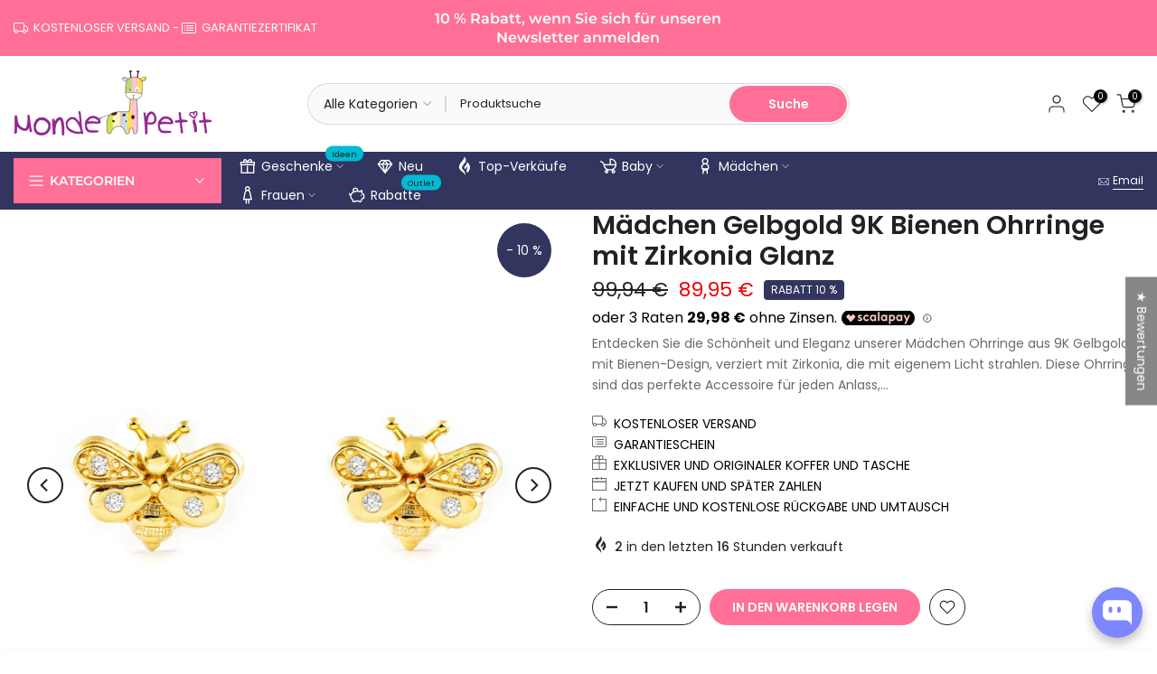

--- FILE ---
content_type: text/html; charset=utf-8
request_url: https://mondepetit.de/products/madchen-gelbgold-9k-bienen-ohrringe-mit-zirkonia-glanz-t2941p9k/?section_id=popups
body_size: 6183
content:
<div id="shopify-section-popups" class="shopify-section t4s-section-popup t4s-section-admn2-fixed"><style>
				.t4s-popup__sales {
				    max-width: 350px;
				    position: fixed;
				    top: auto;
				    background-color: var(--t4s-body-background);
				    transition: all .25s ease;
				    -moz-box-shadow: 0 0 12px rgba(0,0,0,.12);
				    -webkit-box-shadow: 0 0 12px rgb(0 0 0 / 12%);
				    box-shadow: 0 0 12px rgb(0 0 0 / 12%);
				    border-radius: 5px;
					 left: 3px;
				    bottom: 55px;
				    width: 100%;
				    z-index: 400;
				}
				.sticky-is--active .t4s-popup__sales {
				    bottom: calc( 10px + var(--stickyATC-height, 30px) );
				}
				.template-product.sticky-is--active .t4s-popup__sales {
					bottom: 100px;
				}
				@media (max-width: 1024px) {
					.t4s-popup__sales {
						bottom: 60px;
					}
					.template-product.sticky-is--active .t4s-popup__sales {
						bottom: 95px;
					}
				}
				@media (max-width: 767px) {
					.template-product.sticky-is--active .t4s-popup__sales {
						bottom: 95px;
					}
				}
				@media (min-width: 768px) {
					.t4s-popup__sales {
				    	left: 35px;
					}
				}
				.t4s-pp-slpr-progressbar {
				    position: absolute;
				    left: 0;
				    bottom: 0;
				    height: 2px;
				    width: 100%;
				    z-index: 1;
				    background: rgba(255,255,255,.2);
				}
				.t4s-pp-slpr-progressbar>span {
					display: block;
				    height: 100%;
				    width: 100%;    
				    background-color: rgba(var(--accent-color-rgb), 0.7);
				    border-radius: 0 0 3px 3px;
				    animation-name: t4s-ani-w;
                animation-fill-mode: forwards;
				    /* animation-iteration-count: infinite; */
				    animation-timing-function: linear;
				}
				.t4s-popup__sales:hover .t4s-pp-slpr-progressbar>span {
				    animation-play-state: paused;
				}
				@keyframes t4s-ani-w {
				  from {
				    width: 100%;
				  }
				  to {
				    width: 0%;
				  }
				}
				.t4s-pp_slpr_thumb {
				    padding: 10px;
				}
				.t4s-pp_slpr_thumb img {
				    max-width: 65px;max-height: 68px;
				}
				.t4s-pp-slpr-location {
				    display: block;
				}
				.t4s-pp-slpr-location > span {
					color: var(--secondary-color);
				}
				.t4s-pp_slpr_info {
				    max-width: 265px;
				    padding: 10px 10px 10px 0!important;
				}
				.t4s-popup__sales.has--btns .t4s-pp_slpr_info {
				    padding-right: 30px!important;
				}
				.t4s-pp-slpr-title {
				    font-weight: 500;
				    color: var(--secondary-color);
				    text-transform: uppercase;
				    font-size: 13px;
				    width: 100%;
				    display: block;
				}
				.t4s-pp-slpr-title:hover {
				    color: var(--accent-color);
				}
				.t4s-pp-slpr-ago {
				    font-size: 12px;
				}
				.t4s-pp-slpr-verify {
				   font-size: 13px;
				   color: var(--secondary-color);
			   }
			   .t4s-pp-slpr-verify >svg {
				    color: var(--t4s-success-color);
				    width: 13px;
				    margin: 0 5px 0 10px;
				}
				button.t4s-pp-slpr-close, 
				a.t4s-pp-slpr-qv {
				    right: 5px;
				    top: 12px;
				    text-align: center;
				    opacity: 1;
				    display: inline-block;
				    line-height: 25px;
				    width: 25px;
				    height: 25px;
				    font-size: 20px;
				    border-radius: 5px;
				    font-weight: 400;
				    padding: 0;
				    background-color: transparent;
				    color: var(--secondary-color);
				}
				button.t4s-pp-slpr-close> svg {
					    width: 14px;
					    stroke-width: 2px;
				}
				.t4s-pp-slpr-qv.t4s-btn-loading__svg.is--loading {
				    position: absolute;
				}
				.t4s-pp-slpr-qv.is--loading>svg {
				    opacity: 0;
				    visibility: hidden;
				}
				a.t4s-pp-slpr-qv {
				    top: auto;
				    bottom: 12px;
				}
				a.t4s-pp-slpr-qv> svg {
					width: 18px;
				}
				.t4s-popup__sales.is--design2 {
				    border-radius: var(--btn-radius);
				}
				.t4s-popup__sales.is--design2 .t4s-pp-slpr-progressbar {
				    right: 0;
				    width: 80%;    
				    margin: 0 auto;
				}
				.t4s-popup__sales.is--design2 .t4s-pp_slpr_thumb>a {
				   border-radius: 50%;
				}
				.t4s-popup__sales.is--design2 .t4s-pp_slpr_info {
				    padding: 3px 10px 3px 0!important;
				}
				.t4s-popup__sales.is--design2.has--btns .t4s-pp_slpr_info {
				    padding-right: 35px!important;
				}
				.t4s-sales-slideIn {
				    opacity: 0;
				}
				.t4s-popup__sales .t4s-sales-slideIn {
				    animation: t4s-ani-slideIn 1s cubic-bezier(.16,.81,.32,1) both;
				}
				@keyframes t4s-ani-slideIn {
				    0% {
				        opacity: 0;
				        transform: translateX(50px)
				    }

				    to {
				        opacity: 1;
				        transform: translateX(0)
				    }
				}
				.is-sales_animated{-webkit-animation-duration:1s;animation-duration:1s;-webkit-animation-fill-mode:both;animation-fill-mode:both}@-webkit-keyframes anislideOutDown{from{-webkit-transform:translate3d(0,0,0);transform:translate3d(0,0,0);opacity:1}to{visibility:hidden;-webkit-transform:translate3d(0,100%,0);transform:translate3d(0,100%,0);opacity:0}}@keyframes anislideOutDown{from{-webkit-transform:translate3d(0,0,0);transform:translate3d(0,0,0);opacity:1}to{visibility:hidden;-webkit-transform:translate3d(0,100%,0);transform:translate3d(0,100%,0);opacity:0}}.anislideOutDown{-webkit-animation-name:anislideOutDown;animation-name:anislideOutDown}@-webkit-keyframes anislideOutLeft{from{-webkit-transform:translate3d(0,0,0);transform:translate3d(0,0,0);opacity:1}to{visibility:hidden;-webkit-transform:translate3d(-100%,0,0);transform:translate3d(-100%,0,0);opacity:0}}@keyframes anislideOutLeft{from{-webkit-transform:translate3d(0,0,0);transform:translate3d(0,0,0);opacity:1}to{visibility:hidden;-webkit-transform:translate3d(-100%,0,0);transform:translate3d(-100%,0,0);opacity:0}}.anislideOutLeft{-webkit-animation-name:anislideOutLeft;animation-name:anislideOutLeft}@-webkit-keyframes anifadeOut{from{opacity:1}to{opacity:0}}@keyframes anifadeOut{from{opacity:1}to{opacity:0}}.anifadeOut{-webkit-animation-name:anifadeOut;animation-name:anifadeOut}@-webkit-keyframes anifadeOutLeft{from{opacity:1}to{opacity:0;-webkit-transform:translate3d(-100%,0,0);transform:translate3d(-100%,0,0)}}@keyframes anifadeOutLeft{from{opacity:1}to{opacity:0;-webkit-transform:translate3d(-100%,0,0);transform:translate3d(-100%,0,0)}}.anifadeOutLeft{-webkit-animation-name:anifadeOutLeft;animation-name:anifadeOutLeft}@-webkit-keyframes anibounceOutDown{20%{-webkit-transform:translate3d(0,10px,0);transform:translate3d(0,10px,0)}40%,45%{opacity:1;-webkit-transform:translate3d(0,-20px,0);transform:translate3d(0,-20px,0)}to{opacity:0;-webkit-transform:translate3d(0,2000px,0);transform:translate3d(0,2000px,0)}}@keyframes anibounceOutDown{20%{-webkit-transform:translate3d(0,10px,0);transform:translate3d(0,10px,0)}40%,45%{opacity:1;-webkit-transform:translate3d(0,-20px,0);transform:translate3d(0,-20px,0)}to{opacity:0;-webkit-transform:translate3d(0,2000px,0);transform:translate3d(0,2000px,0)}}.anibounceOutDown{-webkit-animation-name:anibounceOutDown;animation-name:anibounceOutDown}@-webkit-keyframes anibounceOutLeft{20%{opacity:1;-webkit-transform:translate3d(20px,0,0);transform:translate3d(20px,0,0)}to{opacity:0;-webkit-transform:translate3d(-2000px,0,0);transform:translate3d(-2000px,0,0)}}@keyframes anibounceOutLeft{20%{opacity:1;-webkit-transform:translate3d(20px,0,0);transform:translate3d(20px,0,0)}to{opacity:0;-webkit-transform:translate3d(-2000px,0,0);transform:translate3d(-2000px,0,0)}}.anibounceOutLeft{-webkit-animation-name:anibounceOutLeft;animation-name:anibounceOutLeft}@-webkit-keyframes anirotateOutDownLeft{from{-webkit-transform-origin:left bottom;transform-origin:left bottom;opacity:1}to{-webkit-transform-origin:left bottom;transform-origin:left bottom;-webkit-transform:rotate3d(0,0,1,45deg);transform:rotate3d(0,0,1,45deg);opacity:0}}@keyframes anirotateOutDownLeft{from{-webkit-transform-origin:left bottom;transform-origin:left bottom;opacity:1}to{-webkit-transform-origin:left bottom;transform-origin:left bottom;-webkit-transform:rotate3d(0,0,1,45deg);transform:rotate3d(0,0,1,45deg);opacity:0}}.anirotateOutDownLeft{-webkit-animation-name:anirotateOutDownLeft;animation-name:anirotateOutDownLeft}@-webkit-keyframes anirotateOutDownLeft{from{-webkit-transform-origin:left bottom;transform-origin:left bottom;opacity:1}to{-webkit-transform-origin:left bottom;transform-origin:left bottom;-webkit-transform:rotate3d(0,0,1,45deg);transform:rotate3d(0,0,1,45deg);opacity:0}}@keyframes anirotateOutDownLeft{from{-webkit-transform-origin:left bottom;transform-origin:left bottom;opacity:1}to{-webkit-transform-origin:left bottom;transform-origin:left bottom;-webkit-transform:rotate3d(0,0,1,45deg);transform:rotate3d(0,0,1,45deg);opacity:0}}.anirotateOutDownLeft{-webkit-animation-name:anirotateOutDownLeft;animation-name:anirotateOutDownLeft}@-webkit-keyframes aniflipOutX{from{-webkit-transform:perspective(400px);transform:perspective(400px)}30%{-webkit-transform:perspective(400px) rotate3d(1,0,0,-20deg);transform:perspective(400px) rotate3d(1,0,0,-20deg);opacity:1}to{-webkit-transform:perspective(400px) rotate3d(1,0,0,90deg);transform:perspective(400px) rotate3d(1,0,0,90deg);opacity:0}}@keyframes aniflipOutX{from{-webkit-transform:perspective(400px);transform:perspective(400px)}30%{-webkit-transform:perspective(400px) rotate3d(1,0,0,-20deg);transform:perspective(400px) rotate3d(1,0,0,-20deg);opacity:1}to{-webkit-transform:perspective(400px) rotate3d(1,0,0,90deg);transform:perspective(400px) rotate3d(1,0,0,90deg);opacity:0}}.aniflipOutX{-webkit-animation-duration:.75s;animation-duration:.75s;-webkit-animation-name:aniflipOutX;animation-name:aniflipOutX;-webkit-backface-visibility:visible!important;backface-visibility:visible!important}@-webkit-keyframes anizoomOut{from{opacity:1}50%{opacity:0;-webkit-transform:scale3d(.3,.3,.3);transform:scale3d(.3,.3,.3)}to{opacity:0}}@keyframes anizoomOut{from{opacity:1}50%{opacity:0;-webkit-transform:scale3d(.3,.3,.3);transform:scale3d(.3,.3,.3)}to{opacity:0}}.anizoomOut{-webkit-animation-name:anizoomOut;animation-name:anizoomOut}@-webkit-keyframes anirollOut{from{opacity:1}to{opacity:0;-webkit-transform:translate3d(100%,0,0) rotate3d(0,0,1,120deg);transform:translate3d(100%,0,0) rotate3d(0,0,1,120deg)}}@keyframes anirollOut{from{opacity:1}to{opacity:0;-webkit-transform:translate3d(100%,0,0) rotate3d(0,0,1,120deg);transform:translate3d(100%,0,0) rotate3d(0,0,1,120deg)}}.anirollOut{-webkit-animation-name:anirollOut;animation-name:anirollOut}@-webkit-keyframes anibounceOutDown{20%{-webkit-transform:translate3d(0,10px,0);transform:translate3d(0,10px,0)}40%,45%{opacity:1;-webkit-transform:translate3d(0,-20px,0);transform:translate3d(0,-20px,0)}to{opacity:0;-webkit-transform:translate3d(0,2000px,0);transform:translate3d(0,2000px,0)}}@keyframes anibounceOutDown{20%{-webkit-transform:translate3d(0,10px,0);transform:translate3d(0,10px,0)}40%,45%{opacity:1;-webkit-transform:translate3d(0,-20px,0);transform:translate3d(0,-20px,0)}to{opacity:0;-webkit-transform:translate3d(0,2000px,0);transform:translate3d(0,2000px,0)}}.anibounceOutDown{-webkit-animation-name:anibounceOutDown;animation-name:anibounceOutDown}@keyframes anislideInUp{from{-webkit-transform:translate3d(0,100%,0);transform:translate3d(0,100%,0);visibility:visible;opacity:0}to{-webkit-transform:translate3d(0,0,0);transform:translate3d(0,0,0);opacity:1}}.anislideInUp{-webkit-animation-name:anislideInUp;animation-name:anislideInUp}@-webkit-keyframes anislideInLeft{from{-webkit-transform:translate3d(-100%,0,0);transform:translate3d(-100%,0,0);visibility:visible;opacity:0}to{-webkit-transform:translate3d(0,0,0);transform:translate3d(0,0,0);opacity:1}}@keyframes anislideInLeft{from{-webkit-transform:translate3d(-100%,0,0);transform:translate3d(-100%,0,0);visibility:visible;opacity:0}to{-webkit-transform:translate3d(0,0,0);transform:translate3d(0,0,0);opacity:1}}.anislideInLeft{-webkit-animation-name:anislideInLeft;animation-name:anislideInLeft}@-webkit-keyframes anifadeIn{from{opacity:0}to{opacity:1}}@keyframes anifadeIn{from{opacity:0}to{opacity:1}}.anifadeIn{-webkit-animation-name:anifadeIn;animation-name:anifadeIn}@-webkit-keyframes anifadeInLeft{from{opacity:0;-webkit-transform:translate3d(-100%,0,0);transform:translate3d(-100%,0,0)}to{opacity:1;-webkit-transform:translate3d(0,0,0);transform:translate3d(0,0,0)}}@keyframes anifadeInLeft{from{opacity:0;-webkit-transform:translate3d(-100%,0,0);transform:translate3d(-100%,0,0)}to{opacity:1;-webkit-transform:translate3d(0,0,0);transform:translate3d(0,0,0)}}.anifadeInLeft{-webkit-animation-name:anifadeInLeft;animation-name:anifadeInLeft}@-webkit-keyframes anibounceInUp{60%,75%,90%,from,to{-webkit-animation-timing-function:cubic-bezier(.215,.61,.355,1);animation-timing-function:cubic-bezier(.215,.61,.355,1)}from{opacity:0;-webkit-transform:translate3d(0,3000px,0);transform:translate3d(0,3000px,0)}60%{opacity:1;-webkit-transform:translate3d(0,-20px,0);transform:translate3d(0,-20px,0)}75%{-webkit-transform:translate3d(0,10px,0);transform:translate3d(0,10px,0)}90%{-webkit-transform:translate3d(0,-5px,0);transform:translate3d(0,-5px,0)}to{-webkit-transform:translate3d(0,0,0);transform:translate3d(0,0,0)}}@keyframes anibounceInUp{60%,75%,90%,from,to{-webkit-animation-timing-function:cubic-bezier(.215,.61,.355,1);animation-timing-function:cubic-bezier(.215,.61,.355,1)}from{opacity:0;-webkit-transform:translate3d(0,3000px,0);transform:translate3d(0,3000px,0)}60%{opacity:1;-webkit-transform:translate3d(0,-20px,0);transform:translate3d(0,-20px,0)}75%{-webkit-transform:translate3d(0,10px,0);transform:translate3d(0,10px,0)}90%{-webkit-transform:translate3d(0,-5px,0);transform:translate3d(0,-5px,0)}to{-webkit-transform:translate3d(0,0,0);transform:translate3d(0,0,0)}}.anibounceInUp{-webkit-animation-name:anibounceInUp;animation-name:anibounceInUp}@-webkit-keyframes anibounceInLeft{60%,75%,90%,from,to{-webkit-animation-timing-function:cubic-bezier(.215,.61,.355,1);animation-timing-function:cubic-bezier(.215,.61,.355,1)}0%{opacity:0;-webkit-transform:translate3d(-3000px,0,0);transform:translate3d(-3000px,0,0)}60%{opacity:1;-webkit-transform:translate3d(25px,0,0);transform:translate3d(25px,0,0)}75%{-webkit-transform:translate3d(-10px,0,0);transform:translate3d(-10px,0,0)}90%{-webkit-transform:translate3d(5px,0,0);transform:translate3d(5px,0,0)}to{-webkit-transform:translate3d(0,0,0);transform:translate3d(0,0,0)}}@keyframes anibounceInLeft{60%,75%,90%,from,to{-webkit-animation-timing-function:cubic-bezier(.215,.61,.355,1);animation-timing-function:cubic-bezier(.215,.61,.355,1)}0%{opacity:0;-webkit-transform:translate3d(-3000px,0,0);transform:translate3d(-3000px,0,0)}60%{opacity:1;-webkit-transform:translate3d(25px,0,0);transform:translate3d(25px,0,0)}75%{-webkit-transform:translate3d(-10px,0,0);transform:translate3d(-10px,0,0)}90%{-webkit-transform:translate3d(5px,0,0);transform:translate3d(5px,0,0)}to{-webkit-transform:translate3d(0,0,0);transform:translate3d(0,0,0)}}.anibounceInLeft{-webkit-animation-name:anibounceInLeft;animation-name:anibounceInLeft}@-webkit-keyframes anirotateInDownLeft{from{-webkit-transform-origin:left bottom;transform-origin:left bottom;-webkit-transform:rotate3d(0,0,1,-45deg);transform:rotate3d(0,0,1,-45deg);opacity:0}to{-webkit-transform-origin:left bottom;transform-origin:left bottom;-webkit-transform:translate3d(0,0,0);transform:translate3d(0,0,0);opacity:1}}@keyframes anirotateInDownLeft{from{-webkit-transform-origin:left bottom;transform-origin:left bottom;-webkit-transform:rotate3d(0,0,1,-45deg);transform:rotate3d(0,0,1,-45deg);opacity:0}to{-webkit-transform-origin:left bottom;transform-origin:left bottom;-webkit-transform:translate3d(0,0,0);transform:translate3d(0,0,0);opacity:1}}.anirotateInDownLeft{-webkit-animation-name:anirotateInDownLeft;animation-name:anirotateInDownLeft}@-webkit-keyframes anirotateInUpLeft{from{-webkit-transform-origin:left bottom;transform-origin:left bottom;-webkit-transform:rotate3d(0,0,1,45deg);transform:rotate3d(0,0,1,45deg);opacity:0}to{-webkit-transform-origin:left bottom;transform-origin:left bottom;-webkit-transform:translate3d(0,0,0);transform:translate3d(0,0,0);opacity:1}}@keyframes anirotateInUpLeft{from{-webkit-transform-origin:left bottom;transform-origin:left bottom;-webkit-transform:rotate3d(0,0,1,45deg);transform:rotate3d(0,0,1,45deg);opacity:0}to{-webkit-transform-origin:left bottom;transform-origin:left bottom;-webkit-transform:translate3d(0,0,0);transform:translate3d(0,0,0);opacity:1}}.anirotateInUpLeft{-webkit-animation-name:anirotateInUpLeft;animation-name:anirotateInUpLeft}@-webkit-keyframes aniflipInX{from{-webkit-transform:perspective(400px) rotate3d(1,0,0,90deg);transform:perspective(400px) rotate3d(1,0,0,90deg);-webkit-animation-timing-function:ease-in;animation-timing-function:ease-in;opacity:0}40%{-webkit-transform:perspective(400px) rotate3d(1,0,0,-20deg);transform:perspective(400px) rotate3d(1,0,0,-20deg);-webkit-animation-timing-function:ease-in;animation-timing-function:ease-in}60%{-webkit-transform:perspective(400px) rotate3d(1,0,0,10deg);transform:perspective(400px) rotate3d(1,0,0,10deg);opacity:1}80%{-webkit-transform:perspective(400px) rotate3d(1,0,0,-5deg);transform:perspective(400px) rotate3d(1,0,0,-5deg)}to{-webkit-transform:perspective(400px);transform:perspective(400px)}}@keyframes aniflipInX{from{-webkit-transform:perspective(400px) rotate3d(1,0,0,90deg);transform:perspective(400px) rotate3d(1,0,0,90deg);-webkit-animation-timing-function:ease-in;animation-timing-function:ease-in;opacity:0}40%{-webkit-transform:perspective(400px) rotate3d(1,0,0,-20deg);transform:perspective(400px) rotate3d(1,0,0,-20deg);-webkit-animation-timing-function:ease-in;animation-timing-function:ease-in}60%{-webkit-transform:perspective(400px) rotate3d(1,0,0,10deg);transform:perspective(400px) rotate3d(1,0,0,10deg);opacity:1}80%{-webkit-transform:perspective(400px) rotate3d(1,0,0,-5deg);transform:perspective(400px) rotate3d(1,0,0,-5deg)}to{-webkit-transform:perspective(400px);transform:perspective(400px)}}.aniflipInX{-webkit-backface-visibility:visible!important;backface-visibility:visible!important;-webkit-animation-name:aniflipInX;animation-name:aniflipInX}@-webkit-keyframes anizoomIn{from{opacity:0;-webkit-transform:scale3d(.3,.3,.3);transform:scale3d(.3,.3,.3)}50%{opacity:1}}@keyframes anizoomIn{from{opacity:0;-webkit-transform:scale3d(.3,.3,.3);transform:scale3d(.3,.3,.3)}50%{opacity:1}}.anizoomIn{-webkit-animation-name:anizoomIn;animation-name:anizoomIn}@-webkit-keyframes anirollIn{from{opacity:0;-webkit-transform:translate3d(-100%,0,0) rotate3d(0,0,1,-120deg);transform:translate3d(-100%,0,0) rotate3d(0,0,1,-120deg)}to{opacity:1;-webkit-transform:translate3d(0,0,0);transform:translate3d(0,0,0)}}@keyframes anirollIn{from{opacity:0;-webkit-transform:translate3d(-100%,0,0) rotate3d(0,0,1,-120deg);transform:translate3d(-100%,0,0) rotate3d(0,0,1,-120deg)}to{opacity:1;-webkit-transform:translate3d(0,0,0);transform:translate3d(0,0,0)}}.anirollIn{-webkit-animation-name:anirollIn;animation-name:anirollIn}@-webkit-keyframes aniswing{20%{-webkit-transform:rotate3d(0,0,1,15deg);transform:rotate3d(0,0,1,15deg)}40%{-webkit-transform:rotate3d(0,0,1,-10deg);transform:rotate3d(0,0,1,-10deg)}60%{-webkit-transform:rotate3d(0,0,1,5deg);transform:rotate3d(0,0,1,5deg)}80%{-webkit-transform:rotate3d(0,0,1,-5deg);transform:rotate3d(0,0,1,-5deg)}to{-webkit-transform:rotate3d(0,0,1,0deg);transform:rotate3d(0,0,1,0deg)}}@keyframes aniswing{20%{-webkit-transform:rotate3d(0,0,1,15deg);transform:rotate3d(0,0,1,15deg)}40%{-webkit-transform:rotate3d(0,0,1,-10deg);transform:rotate3d(0,0,1,-10deg)}60%{-webkit-transform:rotate3d(0,0,1,5deg);transform:rotate3d(0,0,1,5deg)}80%{-webkit-transform:rotate3d(0,0,1,-5deg);transform:rotate3d(0,0,1,-5deg)}to{-webkit-transform:rotate3d(0,0,1,0deg);transform:rotate3d(0,0,1,0deg)}}.aniswing{-webkit-transform-origin:top center;transform-origin:top center;-webkit-animation-name:aniswing;animation-name:aniswing}@-webkit-keyframes anishake{from,to{-webkit-transform:translate3d(0,0,0);transform:translate3d(0,0,0)}10%,30%,50%,70%,90%{-webkit-transform:translate3d(-10px,0,0);transform:translate3d(-10px,0,0)}20%,40%,60%,80%{-webkit-transform:translate3d(10px,0,0);transform:translate3d(10px,0,0)}}@keyframes anishake{from,to{-webkit-transform:translate3d(0,0,0);transform:translate3d(0,0,0)}10%,30%,50%,70%,90%{-webkit-transform:translate3d(-10px,0,0);transform:translate3d(-10px,0,0)}20%,40%,60%,80%{-webkit-transform:translate3d(10px,0,0);transform:translate3d(10px,0,0)}}.anishake{-webkit-animation-name:anishake;animation-name:anishake}@-webkit-keyframes aniwobble{from{-webkit-transform:translate3d(0,0,0);transform:translate3d(0,0,0)}15%{-webkit-transform:translate3d(-25%,0,0) rotate3d(0,0,1,-5deg);transform:translate3d(-25%,0,0) rotate3d(0,0,1,-5deg)}30%{-webkit-transform:translate3d(20%,0,0) rotate3d(0,0,1,3deg);transform:translate3d(20%,0,0) rotate3d(0,0,1,3deg)}45%{-webkit-transform:translate3d(-15%,0,0) rotate3d(0,0,1,-3deg);transform:translate3d(-15%,0,0) rotate3d(0,0,1,-3deg)}60%{-webkit-transform:translate3d(10%,0,0) rotate3d(0,0,1,2deg);transform:translate3d(10%,0,0) rotate3d(0,0,1,2deg)}75%{-webkit-transform:translate3d(-5%,0,0) rotate3d(0,0,1,-1deg);transform:translate3d(-5%,0,0) rotate3d(0,0,1,-1deg)}to{-webkit-transform:translate3d(0,0,0);transform:translate3d(0,0,0)}}@keyframes aniwobble{from{-webkit-transform:translate3d(0,0,0);transform:translate3d(0,0,0)}15%{-webkit-transform:translate3d(-25%,0,0) rotate3d(0,0,1,-5deg);transform:translate3d(-25%,0,0) rotate3d(0,0,1,-5deg)}30%{-webkit-transform:translate3d(20%,0,0) rotate3d(0,0,1,3deg);transform:translate3d(20%,0,0) rotate3d(0,0,1,3deg)}45%{-webkit-transform:translate3d(-15%,0,0) rotate3d(0,0,1,-3deg);transform:translate3d(-15%,0,0) rotate3d(0,0,1,-3deg)}60%{-webkit-transform:translate3d(10%,0,0) rotate3d(0,0,1,2deg);transform:translate3d(10%,0,0) rotate3d(0,0,1,2deg)}75%{-webkit-transform:translate3d(-5%,0,0) rotate3d(0,0,1,-1deg);transform:translate3d(-5%,0,0) rotate3d(0,0,1,-1deg)}to{-webkit-transform:translate3d(0,0,0);transform:translate3d(0,0,0)}}.aniwobble{-webkit-animation-name:aniwobble;animation-name:aniwobble}@-webkit-keyframes anijello{11.1%,from,to{-webkit-transform:translate3d(0,0,0);transform:translate3d(0,0,0)}22.2%{-webkit-transform:skewX(-12.5deg) skewY(-12.5deg);transform:skewX(-12.5deg) skewY(-12.5deg)}33.3%{-webkit-transform:skewX(6.25deg) skewY(6.25deg);transform:skewX(6.25deg) skewY(6.25deg)}44.4%{-webkit-transform:skewX(-3.125deg) skewY(-3.125deg);transform:skewX(-3.125deg) skewY(-3.125deg)}55.5%{-webkit-transform:skewX(1.5625deg) skewY(1.5625deg);transform:skewX(1.5625deg) skewY(1.5625deg)}66.6%{-webkit-transform:skewX(-.78125deg) skewY(-.78125deg);transform:skewX(-.78125deg) skewY(-.78125deg)}77.7%{-webkit-transform:skewX(.390625deg) skewY(.390625deg);transform:skewX(.390625deg) skewY(.390625deg)}88.8%{-webkit-transform:skewX(-.1953125deg) skewY(-.1953125deg);transform:skewX(-.1953125deg) skewY(-.1953125deg)}}@keyframes anijello{11.1%,from,to{-webkit-transform:translate3d(0,0,0);transform:translate3d(0,0,0)}22.2%{-webkit-transform:skewX(-12.5deg) skewY(-12.5deg);transform:skewX(-12.5deg) skewY(-12.5deg)}33.3%{-webkit-transform:skewX(6.25deg) skewY(6.25deg);transform:skewX(6.25deg) skewY(6.25deg)}44.4%{-webkit-transform:skewX(-3.125deg) skewY(-3.125deg);transform:skewX(-3.125deg) skewY(-3.125deg)}55.5%{-webkit-transform:skewX(1.5625deg) skewY(1.5625deg);transform:skewX(1.5625deg) skewY(1.5625deg)}66.6%{-webkit-transform:skewX(-.78125deg) skewY(-.78125deg);transform:skewX(-.78125deg) skewY(-.78125deg)}77.7%{-webkit-transform:skewX(.390625deg) skewY(.390625deg);transform:skewX(.390625deg) skewY(.390625deg)}88.8%{-webkit-transform:skewX(-.1953125deg) skewY(-.1953125deg);transform:skewX(-.1953125deg) skewY(-.1953125deg)}}.anijello{-webkit-animation-name:anijello;animation-name:anijello;-webkit-transform-origin:center;transform-origin:center}
         </style>

			<template data-block="bc9cc5bf-9696-4c60-be91-82d93570dc4b" id="t4s-popup__sales-tmp">
				<div class="t4s-popup__sales is-sales_animated anislideInUp is--design1 has--btns">
				   <div class="t4s-row t4s-align-items-center t4s-g-0 t4s-flex-nowrap t4s-pr">
				      <div class="t4s-col-item t4s-col-auto t4s-pp_slpr_thumb"><a data-href-sale href="" class="t4s-d-block t4s-pr t4s-oh"><img data-img-sale src="" srcset="" alt="sales popup"></a></div>
				      <div class="t4s-col-item t4s-col t4s-pp_slpr_info">
				           <span class="t4s-pp-slpr-location t4s-sales-slideIn"><span data-location-sale>Nikolaus (Madrid)</span> Kaufen</span>
				           <a data-href-sale data-title-sale href="/products/kette-damen-halskette-gelbgold-18k-dicke-2-mm" class="t4s-pp-slpr-title t4s-truncate t4s-sales-slideIn">Kette Damen Halskette Gelbgold 18K Dicke 2 mm</a>
				           <div class="t4s-pp-slpr-ago t4s-sales-slideIn"><span data-ago-sale class="t4s-pp-slpr-time">Vor 4 Stunden</span><span class="t4s-pp-slpr-verify"><svg xmlns="http://www.w3.org/2000/svg" viewBox="0 0 512 512" fill="currentColor"><path d="M466.5 83.71l-192-80c-5.875-2.5-12.16-3.703-18.44-3.703S243.5 1.203 237.6 3.703L45.61 83.71C27.73 91.08 16 108.6 16 127.1C16 385.4 205.4 512 255.9 512C305.2 512 496 387.3 496 127.1C496 108.6 484.3 91.08 466.5 83.71zM463.9 128.3c0 225.3-166.2 351.7-207.8 351.7C213.3 479.1 48 352.2 48 128c0-6.5 3.875-12.25 9.75-14.75l192-80c1.973-.8275 4.109-1.266 6.258-1.266c2.071 0 4.154 .4072 6.117 1.266l192 80C463.3 117.1 463.9 125.8 463.9 128.3zM336 181.3c-4.094 0-8.188 1.562-11.31 4.688L229.3 281.4L187.3 239.4C184.2 236.2 180.1 234.7 176 234.7c-9.139 0-16 7.473-16 16c0 4.094 1.562 8.188 4.688 11.31l53.34 53.33C221.2 318.4 225.3 320 229.3 320s8.188-1.562 11.31-4.688l106.7-106.7C350.4 205.5 352 201.4 352 197.3C352 188.8 345.1 181.3 336 181.3z"/></svg>Verifiziert</span></div>
				      </div><button data-close-sale class="t4s-pp-slpr-close t4s-pa t4s-op-0" data-tooltip="top-end"><svg role="presentation" viewBox="0 0 16 14"><path d="M15 0L1 14m14 0L1 0" stroke="currentColor" fill="none" fill-rule="evenodd"></path></svg><span class="visually-hidden">Schließen</span></button><div class="t4s-pp-slpr-progressbar"><span style="animation-duration: 5000ms;"></span></div></div>
				</div>
			</template>
			<script type="application/json" id="t4s-popup__sales-JSON">{
			    "classDown":{
			      "aniswing":"anibounceOutDown","anishake":"anibounceOutDown","aniwobble":"anibounceOutDown","anijello":"anibounceOutDown","anislideInUp":"anislideOutDown","anislideInLeft":"anislideOutLeft","anifadeIn":"anifadeOut","anifadeInLeft":"anifadeOutLeft","anibounceInUp":"anibounceOutDown","anibounceInLeft":"anibounceOutLeft","anirotateInDownLeft":"anirotateOutDownLeft","anirotateInUpLeft":"anirotateOutDownLeft","aniflipInX":"aniflipOutX","anizoomIn":"anizoomOut","anirollIn":"anirollOut"
			    },
			    "ppType": "2",
			    "starTime": 2,
			    "starTimeUnit": 60000,
			    "stayTime": 5,
			    "stayTimeUnit": 1000,
			    "classUp": "anislideInUp",
			    "locationArray":["Nikolaus (Madrid)","Alvaro (Barcelona)","Heinrich (Valencia)","Kiti (Sevilla)","Daniel (Bilbao)","Hau (Zaragoza)","Lieferwagen (Málaga)","Sarah (Murcia)","Kate (Las Palmas)\nPeter (Valladolid)","Martha (Vigo)","Luís (Oviedo)","Anna (Alicante)","David (Córdoba)","Maria (Grenada)","Jorge (Santa Cruz de Teneriffa)","Carmen (Palma de Mallorca)","José (Badajoz)\nRicardo (Cádiz)","Martin (Huelva)","Carlos (Jaén)","Laura (Almerien)","Josefa (Cáceres)","Elisabeth (Leon)","Engel (Logroño)","Rahel (Pamplona)","Johannes (San Sebastián)"],
			    "timeArray":["Vor 4 Stunden","vor 2 Stunden","vor 45 Minuten","Vor 1 Tag","Vor 8 Stunden","Vor 10 Stunden","Vor 25 Minuten","vor 2 Tagen","Vor 5 Stunden","Vor 40 Minuten\nVor 4 Stunden","vor 2 Stunden","vor 45 Minuten","Vor 1 Tag","Vor 8 Stunden","Vor 10 Stunden","Vor 25 Minuten","vor 2 Tagen","Vor 5 Stunden","Vor 40 Minuten\nVor 4 Stunden","vor 2 Stunden","vor 45 Minuten","Vor 1 Tag","Vor 8 Stunden","Vor 10 Stunden","Vor 25 Minuten","vor 2 Tagen","Vor 5 Stunden","Vor 40 Minuten\nVor 4 Stunden","vor 2 Stunden","vor 45 Minuten","Vor 1 Tag","Vor 8 Stunden","Vor 10 Stunden","Vor 25 Minuten","vor 2 Tagen","Vor 5 Stunden","Vor 40 Minuten\nVor 4 Stunden","vor 2 Stunden","vor 45 Minuten","Vor 1 Tag","Vor 8 Stunden","Vor 10 Stunden","Vor 25 Minuten","vor 2 Tagen","Vor 5 Stunden","Vor 40 Minuten\nVor 4 Stunden","vor 2 Stunden","vor 45 Minuten","Vor 1 Tag","Vor 8 Stunden","Vor 10 Stunden","Vor 25 Minuten","vor 2 Tagen","Vor 5 Stunden","Vor 40 Minuten"],
			    "pauseOnHover": true,
			    "resetOnHover": false,
			    "isMobile":true,
				 "idArray":[8355957866841,8356686791001,8356686889305,8356686987609,8356687118681,8356687184217,8355891347801,8355850092889,8355958128985,8356687282521,8356687479129,8356690559321,8356687872345,8355465658713,8355487547737,8355481256281,8355505439065,8355876274521,8355899474265,8355899965785,8355903504729,8355837116761,8355674587481,8355770859865,8355897934169,8355892724057,8355867918681,8356000956761,8355993911641,8355830497625,8355829055833,8355855597913,8355465855321,8355698114905,8355567305049,8355897442649,8355605741913,8355672916313,8355673407833,8355755491673,8355614916953,8355474932057,8355459334489,8355598696793,8355527197017,8355650896217,8355889185113],
				 "titleArray":["Kette Damen Halskette Gelbgold 18K Dicke 2 mm","Kette Damen Halskette Gelbgold 18K Dicke 1.4 mm","Anker Kette Damen Halskette Gelbgold 18K Dicke 1.5 mm","Kette Damen Halskette Gelbgold 18K Dicke 1 mm","Kette Damen Halskette Gelbgold 18K Dicke 1.5 mm","Bilbao Kette Damen Halskette Gelbgold 18K Dicke 1.5 mm","Bilbao Kette Damen Halskette Gelbgold 18K Dicke 2 mm","Bilbao Kette Damen Halskette Gelbgold 18K Dicke 2.2 mm","Bilbao Kette Damen Halskette Gelbgold 18K Dicke 3 mm","Salomonic Kette Damen Halskette Gelbgold 18K Dicke 1.8 mm","Salomonic Kette Damen Halskette Gelbgold 18K Dicke 2.2 mm","Shiny Kette Damen Halskette Gelbgold 18K Dicke 1.2 mm","Shiny Kette Damen Halskette Gelbgold 18K Dicke 1.2 mm","Kinder Ohrringe Ball 3 mm Gelbgold 18K","Hexagono Zirkon Kinder Baby Mädchen Ohrringe Gelbgold 18K","Runde Zirkon Kinder Baby Mädchen Ohrringe Gelbgold 18K","Kinder Baby Elefant Zirkon Ohrringe Gelbgold 18K","Mehrfarbige Emaille Einhorn Kinder Mädchen Ohrringe Gelbgold 18K","Mehrfarbige Emaille Einhorn Kinder Mädchen Ohrringe Gelbgold 18K","Mehrfarbige Emaille Einhorn Kinder Mädchen Ohrringe Gelbgold 18K","Einhorn Zirkon Kinder Mädchen Ohrringe Gelbgold 9K","18K Gelbgold Personalisierte Mädchen Kinder Armband blume Glanz 14 cm ","18K Gelbgold Personalisierte Mädchen Kinder Armband Glanz Textur 14 cm ","9K Gelbgold Personalisierte Baby Mädchen Kinder Armband Sklave 3x1 Matt Glanz 12 cm","9K Gelbgold Personalisierte Delfin Rosa Glanz Mädchen Kinder Armband 14 cm","9K Gelbgold Personalisierte Kinder armband Schuh Slave Rosa Glanz 14 cm","9K Gelbgold Personalisierte Mädchen Kinder Armband Marienkäfer Matt Glanz 14 cm","18K Gelbgold Nabel Piercing Esmerald Circonita Glanz","18K Gelbgold Nase piercing Kugel Glanz","9K Gelbgold Piercing Kegel Glanz für die Augenbraue","9K Gelbgold Piercing 8 mm Nabelkugel Glanz","18K Gelbgold Nabel Piercing Herz Form Zirkonia Glitzer","Kinder Ohrringe Ball 4 mm Gelbgold 18K","Damen \u0026 Kinder Rot-Schwarz Emaille Marienkäfer Ohrringe Gelbgold 9K","18K Gelbgold Personalisierte Kinder armband Marienkäfer Perle 3,5 mm Glanz 13 cm","9K Gelbgold Mädchen Kinder Armband roter schwarzer Marienkäfer Emaille Glanz 14 cm ","18K Gelbgold Mädchen Kinder Armband 5,5 mm runder Perle Marienkäfer Glanz 18 cm","Damen \u0026 Kinder Perlmutt Blume Zirkon Ohrringe Gelbgold 18K","Damen \u0026 Kinder Perlmutt Blume Zirkon Ohrringe Gelbgold 9K","Perlmutt Blume Zirkon 2 mm Kinder Mädchen Ohrringe Gelbgold 18K","Rosa Emaille Delfin Kinder Mädchen Ohrringe Gelbgold 18K","Hellrosa Emaille Gänseblümchen Zirkon Kinder Baby Mädchen Ohrringe Gelbgold 18K","Hellblaue Emaille Schmetterling Kinder Baby Mädchen Ohrringe Gelbgold 18K","Rote Emaille Schmetterling Kinder Baby Mädchen Ohrringe Gelbgold 18K","Rote Emaille Schmetterling Kinder Baby Mädchen Ohrringe Gelbgold 18K","Intensive rosa Emaille Schmetterling Kinder Baby Mädchen Ohrringe Gelbgold 18K","Mehrfarbige Emaille Herz Zirkon Kinder Baby Mädchen Ohrringe Gelbgold 9K"],
				 "urlArray":["\/products\/kette-damen-halskette-gelbgold-18k-dicke-2-mm","\/products\/kette-damen-halskette-gelbgold-18k-dicke-1-4-mm-1","\/products\/anker-kette-damen-halskette-gelbgold-18k-dicke-1-5-mm","\/products\/kette-damen-halskette-gelbgold-18k-dicke-1-mm","\/products\/kette-damen-halskette-gelbgold-18k-dicke-1-5-mm","\/products\/bilbao-kette-damen-halskette-gelbgold-18k-dicke-1-5-mm","\/products\/bilbao-kette-damen-halskette-gelbgold-18k-dicke-2-mm","\/products\/bilbao-kette-damen-halskette-gelbgold-18k-dicke-2-2-mm","\/products\/bilbao-kette-damen-halskette-gelbgold-18k-dicke-3-mm","\/products\/salomonic-kette-damen-halskette-gelbgold-18k-dicke-1-8-mm","\/products\/salomonic-kette-damen-halskette-gelbgold-18k-dicke-2-2-mm","\/products\/shiny-kette-damen-halskette-gelbgold-18k-dicke-1-2-mm-2","\/products\/shiny-kette-damen-halskette-gelbgold-18k-dicke-1-2-mm","\/products\/kinder-ohrringe-ball-3-mm-gelbgold-18k","\/products\/hexagono-zirkon-kinder-baby-madchen-ohrringe-gelbgold-18k","\/products\/runde-zirkon-kinder-baby-madchen-ohrringe-gelbgold-18k-2","\/products\/kinder-baby-elefant-zirkon-ohrringe-gelbgold-18k","\/products\/mehrfarbige-emaille-einhorn-kinder-madchen-ohrringe-gelbgold-18k","\/products\/mehrfarbige-emaille-einhorn-kinder-madchen-ohrringe-gelbgold-18k-1","\/products\/mehrfarbige-emaille-einhorn-kinder-madchen-ohrringe-gelbgold-18k-3","\/products\/einhorn-zirkon-kinder-madchen-ohrringe-gelbgold-9k","\/products\/18k-gelbgold-personalisierte-madchen-kinder-armband-blume-glanz-14-cm","\/products\/18k-gelbgold-personalisierte-madchen-kinder-armband-glanz-textur-14-cm-1","\/products\/9k-gelbgold-personalisierte-baby-madchen-kinder-armband-sklave-3x1-matt-glanz-12-cm","\/products\/9k-gelbgold-personalisierte-delfin-rosa-glanz-madchen-kinder-armband-14-cm","\/products\/9k-gelbgold-personalisierte-kinder-armband-schuh-slave-rosa-glanz-14-cm","\/products\/9k-gelbgold-personalisierte-madchen-kinder-armband-marienkafer-matt-glanz-14-cm","\/products\/18k-gelbgold-nabel-piercing-esmerald-circonita-glanz","\/products\/18k-gelbgold-nase-piercing-kugel-glanz","\/products\/9k-gelbgold-piercing-kegel-glanz-fur-die-augenbraue","\/products\/9k-gelbgold-piercing-8-mm-nabelkugel-glanz","\/products\/18k-gelbgold-nabel-piercing-herz-form-zirkonia-glitzer","\/products\/kinder-ohrringe-ball-4-mm-gelbgold-18k-1","\/products\/damen-kinder-rot-schwarz-emaille-marienkafer-ohrringe-gelbgold-9k","\/products\/18k-gelbgold-personalisierte-kinder-armband-marienkafer-perle-3-5-mm-glanz-13-cm","\/products\/9k-gelbgold-madchen-kinder-armband-roter-schwarzer-marienkafer-emaille-glanz-14-cm","\/products\/18k-gelbgold-madchen-kinder-armband-5-5-mm-runder-perle-marienkafer-glanz-18-cm-1","\/products\/damen-kinder-perlmutt-blume-zirkon-ohrringe-gelbgold-18k-3","\/products\/damen-kinder-perlmutt-blume-zirkon-ohrringe-gelbgold-9k-3","\/products\/perlmutt-blume-zirkon-2-mm-kinder-madchen-ohrringe-gelbgold-18k-1","\/products\/rosa-emaille-delfin-kinder-madchen-ohrringe-gelbgold-18k","\/products\/hellrosa-emaille-ganseblumchen-zirkon-kinder-baby-madchen-ohrringe-gelbgold-18k","\/products\/hellblaue-emaille-schmetterling-kinder-baby-madchen-ohrringe-gelbgold-18k","\/products\/rote-emaille-schmetterling-kinder-baby-madchen-ohrringe-gelbgold-18k-1","\/products\/rote-emaille-schmetterling-kinder-baby-madchen-ohrringe-gelbgold-18k","\/products\/intensive-rosa-emaille-schmetterling-kinder-baby-madchen-ohrringe-gelbgold-18k","\/products\/mehrfarbige-emaille-herz-zirkon-kinder-baby-madchen-ohrringe-gelbgold-9k"],
				 "imageArray":["\/\/mondepetit.de\/cdn\/shop\/products\/14557.jpg?v=1680034810","\/\/mondepetit.de\/cdn\/shop\/products\/11046_07fbeacc-86e2-40e3-ba70-5bc8f8120896.jpg?v=1680175700","\/\/mondepetit.de\/cdn\/shop\/products\/9660_ed892709-4d3b-42eb-9a4e-1cbc83e265fd.jpg?v=1680175716","\/\/mondepetit.de\/cdn\/shop\/products\/13210_cb68c8c7-4caa-4f71-993e-c668f069a55e.jpg?v=1680175741","\/\/mondepetit.de\/cdn\/shop\/products\/12551_39acb451-1b00-44d9-b564-9623d8336062.jpg?v=1680175764","\/\/mondepetit.de\/cdn\/shop\/products\/12540_86374815-209f-44c9-95c0-12f728b981bf.jpg?v=1680175775","\/\/mondepetit.de\/cdn\/shop\/products\/12489.jpg?v=1680028603","\/\/mondepetit.de\/cdn\/shop\/products\/11041.jpg?v=1680024037","\/\/mondepetit.de\/cdn\/shop\/products\/14560.jpg?v=1680034824","\/\/mondepetit.de\/cdn\/shop\/products\/8738_7d2383a0-779e-4335-8189-ad14cbe3aa19.jpg?v=1680175799","\/\/mondepetit.de\/cdn\/shop\/products\/14598_583b1c3d-65e6-4000-af71-c43808940068.jpg?v=1680175839","\/\/mondepetit.de\/cdn\/shop\/products\/15055_6ae2d205-caea-4462-9141-78cd40ee04a2.jpg?v=1680176279","\/\/mondepetit.de\/cdn\/shop\/products\/9327_cdfcdcab-284d-4ba1-9dbb-b495bac9193a.jpg?v=1680175900","\/\/mondepetit.de\/cdn\/shop\/files\/T1677P_001_21586aae-d1f9-4368-8816-275ea38428ae.jpg?v=1743697976","\/\/mondepetit.de\/cdn\/shop\/files\/T1750P_01_353e94fb-52b4-48a7-b6e7-05cec5df56bd.jpg?v=1749643149","\/\/mondepetit.de\/cdn\/shop\/files\/T1731P_001_2140ee26-3742-44fc-848a-d715ea550602.jpg?v=1743699689","\/\/mondepetit.de\/cdn\/shop\/files\/T1814P9K_001_7dc3b75f-0cac-4558-940b-efbbe7a2726e.jpg?v=1749652509","\/\/mondepetit.de\/cdn\/shop\/files\/T2291P9K_01_cd4c8bc9-1ce2-462c-80e9-5da891e2362b.jpg?v=1745941379","\/\/mondepetit.de\/cdn\/shop\/files\/T2461P_001.jpg?v=1747204371","\/\/mondepetit.de\/cdn\/shop\/files\/T2481P9K_001.jpg?v=1747204307","\/\/mondepetit.de\/cdn\/shop\/products\/12712.jpg?v=1680029539","\/\/mondepetit.de\/cdn\/shop\/products\/10689.jpg?v=1680022499","\/\/mondepetit.de\/cdn\/shop\/products\/4733.jpg?v=1680011017","\/\/mondepetit.de\/cdn\/shop\/products\/8648.jpg?v=1680016974","\/\/mondepetit.de\/cdn\/shop\/products\/12567.jpg?v=1680029074","\/\/mondepetit.de\/cdn\/shop\/products\/12459.jpg?v=1680028697","\/\/mondepetit.de\/cdn\/shop\/products\/11685.jpg?v=1680026053","\/\/mondepetit.de\/cdn\/shop\/products\/15354.jpg?v=1680039359","\/\/mondepetit.de\/cdn\/shop\/products\/15175.jpg?v=1680038680","\/\/mondepetit.de\/cdn\/shop\/products\/10394.jpg?v=1680021747","\/\/mondepetit.de\/cdn\/shop\/products\/10350.jpg?v=1680021613","\/\/mondepetit.de\/cdn\/shop\/products\/11279.jpg?v=1680024686","\/\/mondepetit.de\/cdn\/shop\/files\/T1678P_001_ae7fa99d-db54-49b3-93a0-2df2160dc59c.jpg?v=1744127098","\/\/mondepetit.de\/cdn\/shop\/files\/T1753P_001.jpg?v=1743765119","\/\/mondepetit.de\/cdn\/shop\/products\/3090.jpg?v=1680005573","\/\/mondepetit.de\/cdn\/shop\/products\/12558.jpg?v=1680029038","\/\/mondepetit.de\/cdn\/shop\/products\/3554.jpg?v=1680007678","\/\/mondepetit.de\/cdn\/shop\/files\/T2028P9K_001_d105a393-b20e-4eaa-a766-b2f9b591c478.jpg?v=1750234925","\/\/mondepetit.de\/cdn\/shop\/files\/T2028P9K_001.jpg?v=1750234912","\/\/mondepetit.de\/cdn\/shop\/files\/T2143P_001_41b36672-08aa-4c2a-a691-ba559f19606d.jpg?v=1750754482","\/\/mondepetit.de\/cdn\/shop\/files\/T1959P_01.jpg?v=1747808297","\/\/mondepetit.de\/cdn\/shop\/products\/1177.jpg?v=1680000733","\/\/mondepetit.de\/cdn\/shop\/files\/T1663P-Azul_001.jpg?v=1743614688","\/\/mondepetit.de\/cdn\/shop\/files\/T1915P9K-Roja_001_68a4b65b-8c5d-494a-b5c2-ec9e9d5392cc.jpg?v=1745509680","\/\/mondepetit.de\/cdn\/shop\/files\/T1663P9K-Roja_001.jpg?v=1743613467","\/\/mondepetit.de\/cdn\/shop\/files\/T1663P9K-Rosai_001_879151a7-85a5-4303-adcb-6cd937e322e0.jpg?v=1743614760","\/\/mondepetit.de\/cdn\/shop\/files\/T2492P9K_001.jpg?v=1746692073"]}</script></div>

--- FILE ---
content_type: text/css
request_url: https://mondepetit.de/cdn/shop/t/5/assets/custom.css?v=161622159828500441881683616088
body_size: -738
content:
.t4s-filter__values .t4s-value-count{display:none}
/*# sourceMappingURL=/cdn/shop/t/5/assets/custom.css.map?v=161622159828500441881683616088 */


--- FILE ---
content_type: text/css
request_url: https://mondepetit.de/cdn/shop/t/5/assets/icon-social-addthis.css?v=124614410913528032841681374084
body_size: 1009
content:
.t4s-product__social.t4s__addthis .at-resp-share-element .at-share-btn{padding:0!important;width:inherit;height:inherit;margin:0 var(--social-mgr) var(--social-mgb) 0!important;color:var(--text-color)!important}.t4s-product__social.t4s__addthis .at-resp-share-element .at-share-btn:hover,.t4s-product__social.t4s__addthis .at-resp-share-element .at-share-btn:focus{color:#222}.t4s-product__social.t4s__addthis.t4s-setts-color-true .at-resp-share-element .at-share-btn{color:var(--cl)!important;background-color:transparent!important;border-color:transparent!important}.t4s-product__social.t4s__addthis .at-resp-share-element .at-share-btn .at-icon-wrapper{width:100%!important;height:100%!important;display:flex;align-items:center;justify-content:center}:root{--facebook-cl: rgb(59, 89, 152);--twitter-cl: rgb(29, 161, 242);--instagram-cl: rgb(224, 53, 102);--dribbble-cl: rgb(234, 76, 137);--linkedin-cl: rgb(0, 119, 181);--pinterest-cl: rgb(203, 32, 39);--pinterest_share-cl: rgb(203, 32, 39);--tumblr-cl: rgb(55, 69, 92);--snapchat-cl: rgb(255, 221, 0);--youtube-cl: rgb(205, 32, 31);--vimeo-cl: rgb(26, 183, 234);--behance-cl: rgb(23, 106, 255);--soundcloud-cl: rgb(255, 119, 0);--tiktok-cl: #FE2C55;--email-cl: rgb(219, 68, 55);--telegram-cl: rgb(0, 136, 204);--messenger-cl: rgb(130,205,242)}.t4s-socials.t4s__addthis a{text-align:center}.t4s-socials.t4s__addthis a:last-child{margin-right:0}.t4s-socials.t4s__addthis a{vertical-align:top;transition:all .5s ease;display:inline-flex;justify-content:center;align-items:center;position:relative;overflow:hidden;color:var(--text-color);background-color:transparent;border-color:var(--text-color);border-radius:var(--bd-radius)}.t4s-socials.t4s-setts-color-true a{color:var(--cl);background-color:var(--bg-cl);border-color:var(--cl)}.t4s-socials.t4s__addthis a:hover{transform:translateY(-5px);background-color:transparent}.t4s-socials.t4s__addthis a svg{fill:currentColor!important;display:inline-block;vertical-align:middle;border:none}.t4s-socials.t4s__addthis a svg{height:24px!important;width:24px!important}.t4s-socials.t4s-socials-style-1 a{width:auto;height:auto;background-color:transparent!important}.t4s-socials-size-small.t4s-socials-style-1 a{min-height:24px!important}.t4s-socials-size-medium.t4s-socials-style-1 a{min-height:30px!important}.t4s-socials-size-large.t4s-socials-style-1 a{min-height:35px!important}.t4s-socials-style-1 a:hover{background-color:transparent}.t4s-product__social.t4s__addthis.t4s-socials-style-1 .at-resp-share-element .at-share-btn:focus,.t4s-product__social.t4s__addthis.t4s-socials-style-1 .at-resp-share-element .at-share-btn:hover{background-color:transparent!important}.t4s-socials.t4s-socials-style-1 a.at-svc-facebook:hover{color:var(--facebook-cl)!important}.t4s-socials.t4s-socials-style-1 a.at-svc-twitter:hover{color:var(--twitter-cl)!important}.t4s-socials.t4s-socials-style-1 a.at-svc-instagram:hover{color:var(--instagram-cl)!important}.t4s-socials.t4s-socials-style-1 a.at-svc-dribbble:hover{color:var(--dribbble-cl)!important}.t4s-socials.t4s-socials-style-1 a.at-svc-linkedin:hover{color:var(--linkedin-cl)!important}.t4s-socials.t4s-socials-style-1 a.at-svc-pinterest:hover{color:var(--pinterest-cl)!important}.t4s-socials.t4s-socials-style-1 a.at-svc-pinterest_share:hover{color:var(--pinterest_share-cl)!important}.t4s-socials.t4s-socials-style-1 a.at-svc-tumblr:hover{color:var(--tumblr-cl)!important}.t4s-socials.t4s-socials-style-1 a.at-svc-snapchat:hover{color:var(--snapchat-cl)!important}.t4s-socials.t4s-socials-style-1 a.at-svc-youtube:hover{color:var(--youtube-cl)!important}.t4s-socials.t4s-socials-style-1 a.at-svc-vimeo:hover{color:var(--vimeo-cl)!important}.t4s-socials.t4s-socials-style-1 a.at-svc-behance:hover{color:var(--behance-cl)!important}.t4s-socials.t4s-socials-style-1 a.at-svc-soundcloud:hover{color:var(--soundcloud-cl)!important}.t4s-socials.t4s-socials-style-1 a.at-svc-tiktok:hover{color:var(--tiktok-cl)!important}.t4s-socials.t4s-socials-style-1 a.at-svc-email:hover{color:var(--email-cl)!important}.t4s-socials.t4s-socials-style-1 a.at-svc-telegram:hover{color:var(--telegram-cl)!important}.t4s-socials.t4s-socials-style-1 a.at-svc-messenger:hover{color:var(--messenger-cl)!important}.t4s-product__social.t4s__addthis.t4s-setts-color-true .at-resp-share-element .at-share-btn:focus,.t4s-product__social.t4s__addthis.t4s-setts-color-true .at-resp-share-element .at-share-btn:hover{color:var(--bg-cl)!important}.t4s-socials-style-2 a{color:var(--t4s-light-color);background-color:var(--text-color)}.t4s-product__social.t4s__addthis.t4s-socials-style-2 .at-resp-share-element .at-share-btn{color:var(--t4s-light-color)!important;background-color:var(--text-color)!important}.t4s-socials.t4s-socials-style-2 a.at-svc-facebook:hover{background-color:var(--facebook-cl)!important}.t4s-socials.t4s-socials-style-2 a.at-svc-twitter:hover{background-color:var(--twitter-cl)!important}.t4s-socials.t4s-socials-style-2 a.at-svc-instagram:hover{background:linear-gradient(#8a3ab9,#e95950,#fccc63)!important}.t4s-socials.t4s-socials-style-2 a.at-svc-dribbble:hover{background-color:var(--dribbble-cl)!important}.t4s-socials.t4s-socials-style-2 a.at-svc-linkedin:hover{background-color:var(--linkedin-cl)!important}.t4s-socials.t4s-socials-style-2 a.at-svc-pinterest:hover{background-color:var(--pinterest-cl)!important}.t4s-socials.t4s-socials-style-2 a.at-svc-pinterest_share:hover{background-color:var(--pinterest_share-cl)!important}.t4s-socials.t4s-socials-style-2 a.at-svc-tumblr:hover{background-color:var(--tumblr-cl)!important}.t4s-socials.t4s-socials-style-2 a.at-svc-snapchat:hover{background-color:var(--snapchat-cl)!important}.t4s-socials.t4s-socials-style-2 a.at-svc-youtube:hover{background-color:var(--youtube-cl)!important}.t4s-socials.t4s-socials-style-2 a.at-svc-vimeo:hover{background-color:var(--vimeo-cl)!important}.t4s-socials.t4s-socials-style-2 a.at-svc-behance:hover{background-color:var(--behance-cl)!important}.t4s-socials.t4s-socials-style-2 a.at-svc-soundcloud:hover{background-color:var(--soundcloud-cl)!important}.t4s-socials.t4s-socials-style-2 a.at-svc-tiktok:hover{background:linear-gradient(#25f4ee,#000,#fe2c55)!important}.t4s-socials.t4s-socials-style-2 a.at-svc-email:hover{background:linear-gradient(#db4437,#efa134,#e4d81b,#2dbf19)!important}.t4s-socials.t4s-socials-style-2 a.at-svc-telegram:hover{background-color:var(--telegram-cl)!important}.t4s-socials.t4s-socials-style-2 a.at-svc-messenger:hover{background-color:var(--messenger-cl)!important}.t4s-product__social.t4s__addthis.t4s-setts-color-true.t4s-socials-style-2 .at-resp-share-element .at-share-btn{color:var(--t4s-light-color)!important;background-color:var(--cl)!important}.t4s-product__social.t4s__addthis.t4s-setts-color-true.t4s-socials-style-2 .at-resp-share-element .at-share-btn:focus,.t4s-product__social.t4s__addthis.t4s-setts-color-true.t4s-socials-style-2 .at-resp-share-element .at-share-btn:hover{color:var(--t4s-light-color)!important;background-color:var(--bg-cl)!important;background:var(--bg-cl)!important}.t4s-product__social.t4s__addthis.t4s-socials-style-3 .at-resp-share-element .at-share-btn{border:solid 2px var(--text-color);color:var(--text-color);background-color:transparent!important;background:transparent!important}.t4s-socials.t4s-socials-style-3 a.at-svc-facebook:hover{color:var(--facebook-cl)!important;border-color:var(--facebook-cl)!important}.t4s-socials.t4s-socials-style-3 a.at-svc-twitter:hover{color:var(--twitter-cl)!important;border-color:var(--twitter-cl)}.t4s-socials.t4s-socials-style-3 a.at-svc-instagram:hover{color:var(--instagram-cl)!important;border-color:var(--instagram-cl)!important}.t4s-socials.t4s-socials-style-3 a.at-svc-dribbble:hover{color:var(--dribbble-cl)!important;border-color:var(--dribbble-cl)!important}.t4s-socials.t4s-socials-style-3 a.at-svc-linkedin:hover{color:var(--linkedin-cl)!important;border-color:var(--linkedin-cl)!important}.t4s-socials.t4s-socials-style-3 a.at-svc-pinterest:hover{color:var(--pinterest-cl)!important;border-color:var(--pinterest-cl)!important}.t4s-socials.t4s-socials-style-3 a.at-svc-pinterest_share:hover{color:var(--pinterest_share-cl)!important;border-color:var(--pinterest_share-cl)!important}.t4s-socials.t4s-socials-style-3 a.at-svc-tumblr:hover{color:var(--tumblr-cl)!important;border-color:var(--tumblr-cl)!important}.t4s-socials.t4s-socials-style-3 a.at-svc-snapchat:hover{color:var(--snapchat-cl)!important;border-color:var(--snapchat-cl)!important}.t4s-socials.t4s-socials-style-3 a.at-svc-youtube:hover{color:var(--youtube-cl)!important;border-color:var(--youtube-cl)!important}.t4s-socials.t4s-socials-style-3 a.at-svc-vimeo:hover{color:var(--vimeo-cl)!important;border-color:var(--vimeo-cl)!important}.t4s-socials.t4s-socials-style-3 a.at-svc-behance:hover{color:var(--behance-cl)!important;border-color:var(--behance-cl)!important}.t4s-socials.t4s-socials-style-3 a.at-svc-soundcloud:hover{color:var(--soundcloud-cl)!important;border-color:var(--soundcloud-cl)!important}.t4s-socials.t4s-socials-style-3 a.at-svc-tiktok:hover{color:var(--tiktok-cl)!important;border-color:var(--tiktok-cl)!important}.t4s-socials.t4s-socials-style-3 a.at-svc-email:hover{color:var(--email-cl)!important;border-color:var(--email-cl)!important}.t4s-socials.t4s-socials-style-3 a.at-svc-telegram:hover{color:var(--telegram-cl)!important;border-color:var(--telegram-cl)!important}.t4s-socials.t4s-socials-style-3 a.at-svc-messenger:hover{color:var(--messenger-cl)!important;border-color:var(--messenger-cl)!important}.t4s-product__social.t4s__addthis.t4s-setts-color-true.t4s-socials-style-3 .at-resp-share-element .at-share-btn{color:var(--cl)!important;border:solid 2px var(--cl)!important}.t4s-product__social.t4s__addthis.t4s-setts-color-true.t4s-socials-style-3 .at-resp-share-element .at-share-btn:focus,.t4s-product__social.t4s__addthis.t4s-setts-color-true.t4s-socials-style-3 .at-resp-share-element .at-share-btn:hover{color:var(--bg-cl)!important;border:solid 2px var(--bg-cl)!important}.t4s-product__social.t4s__addthis.t4s-socials-style-4 .at-resp-share-element .at-share-btn{border:solid 2px;color:var(--t4s-light-color)!important;border-color:var(--border-color)!important;background-color:var(--text-color)!important}.t4s-socials.t4s-socials-style-4 a:hover{color:var(--t4s-light-color)}.t4s-socials.t4s-socials-style-4 a.at-svc-facebook:hover{border-color:var(--facebook-cl)!important;background-color:var(--facebook-cl)!important}.t4s-socials.t4s-socials-style-4 a.at-svc-twitter:hover{border-color:var(--twitter-cl)!important;background-color:var(--twitter-cl)!important}.t4s-socials.t4s-socials-style-4 a.at-svc-instagram:hover{border-color:var(--instagram-cl)!important;background:linear-gradient(#8a3ab9,#e95950,#fccc63)!important}.t4s-socials.t4s-socials-style-4 a.at-svc-dribbble:hover{border-color:var(--dribbble-cl)!important;background-color:var(--dribbble-cl)!important}.t4s-socials.t4s-socials-style-4 a.at-svc-linkedin:hover{border-color:var(--linkedin-cl)!important;background-color:var(--linkedin-cl)!important}.t4s-socials.t4s-socials-style-4 a.at-svc-pinterest:hover{border-color:var(--pinterest-cl)!important;background-color:var(--pinterest-cl)!important}.t4s-socials.t4s-socials-style-4 a.at-svc-pinterest_share:hover{border-color:var(--pinterest_share-cl)!important;background-color:var(--pinterest_share-cl)!important}.t4s-socials.t4s-socials-style-4 a.at-svc-tumblr:hover{border-color:var(--tumblr-cl)!important;background-color:var(--tumblr-cl)!important}.t4s-socials.t4s-socials-style-4 a.at-svc-snapchat:hover{border-color:var(--snapchat-cl)!important;background-color:var(--snapchat-cl)!important}.t4s-socials.t4s-socials-style-4 a.at-svc-youtube:hover{border-color:var(--youtube-cl)!important;background-color:var(--youtube-cl)!important}.t4s-socials.t4s-socials-style-4 a.at-svc-vimeo:hover{border-color:var(--vimeo-cl)!important;background-color:var(--vimeo-cl)!important}.t4s-socials.t4s-socials-style-4 a.at-svc-behance:hover{border-color:var(--behance-cl)!important;background-color:var(--behance-cl)!important}.t4s-socials.t4s-socials-style-4 a.at-svc-soundcloud:hover{border-color:var(--soundcloud-cl)!important;background-color:var(--soundcloud-cl)!important}.t4s-socials.t4s-socials-style-4 a.at-svc-tiktok:hover{border-color:var(--tiktok-cl)!important;background:linear-gradient(#25f4ee,#000,#fe2c55)!important}.t4s-socials.t4s-socials-style-4 a.at-svc-email:hover{border-color:var(--email-cl)!important;background:linear-gradient(#db4437,#efa134,#e4d81b,#2dbf19)!important}.t4s-socials.t4s-socials-style-4 a.at-svc-telegram:hover{border-color:var(--telegram-cl)!important;background-color:var(--telegram-cl)!important}.t4s-socials.t4s-socials-style-4 a.at-svc-messenger:hover{border-color:var(--messenger-cl)!important;background-color:var(--messenger-cl)!important}.t4s-product__social.t4s__addthis.t4s-setts-color-true.t4s-socials-style-4 .at-resp-share-element .at-share-btn{background-color:var(--cl)!important;border-color:var(--bg-cl)!important;color:var(--t4s-light-color)!important}.t4s-product__social.t4s__addthis.t4s-setts-color-true.t4s-socials-style-4 .at-resp-share-element .at-share-btn:focus,.t4s-product__social.t4s__addthis.t4s-setts-color-true.t4s-socials-style-4 .at-resp-share-element .at-share-btn:hover{background-color:var(--bg-cl)!important;border-color:var(--bg-cl)!important;color:var(--t4s-light-color)!important}.t4s-socials:not(.t4s-socials-style-1) a{width:36px!important;!important;height:36px!important}.t4s-socials-size-medium:not(.t4s-socials-style-1) a{width:50px!important;height:50px!important;line-height:50px!important}.t4s-socials-size-extra_small a svg{height:28px!important;width:28px!important}.t4s-socials-size-medium a svg{height:30px!important;width:30px!important}.t4s-socials-size-large:not(.t4s-socials-style-1) a{width:60px!important;height:60px!important;line-height:60px!important}.t4s-socials-size-large a svg{height:35px!important;width:35px!important}.t4s-text-start .t4s-socials.t4s__addthis{justify-content:flex-start}.t4s-text-center .t4s-socials.t4s__addthis{justify-content:center}.t4s-text-end .t4s-socials.t4s__addthis{justify-content:flex-end}@media (min-width: 1025px){.t4s-text-lg-start .t4s-socials.t4s__addthis{justify-content:flex-start}.t4s-text-lg-center .t4s-socials.t4s__addthis{justify-content:center}.t4s-text-lg-end .t4s-socials.t4s__addthis{justify-content:flex-end}}@media (min-width: 768px){.t4s-text-md-start .t4s-socials.t4s__addthis{justify-content:flex-start}.t4s-text-md-center .t4s-socials.t4s__addthis{justify-content:center}.t4s-text-md-end .t4s-socials.t4s__addthis{justify-content:flex-end}}@media (max-width: 767px){.t4s-product__social.t4s__addthis .at-resp-share-element .at-share-btn{margin:0 var(--social-mgr-mb) var(--social-mgb-mb) 0!important}}
/*# sourceMappingURL=/cdn/shop/t/5/assets/icon-social-addthis.css.map?v=124614410913528032841681374084 */


--- FILE ---
content_type: text/css
request_url: https://mondepetit.de/cdn/shop/t/5/assets/content-position.css?v=17754329806987700181681374084
body_size: -65
content:
.t4s-content-position{z-index:3;top:var(--p-top);right:var(--p-right);bottom:var(--p-bottom);left:var(--p-left);transform:translate(var(--p-hx),var(--p-vy))}.t4s-content-position.t4s-box-content-square-true{aspect-ratio:1/1;display:flex;flex-direction:column;justify-content:center;align-items:center}.t4s-bg-content-true{background-color:var(--bg-content);padding:var(--content-pd)}.t4s-br-content-true{border:1px var(--br-style) var(--br-color);box-shadow:0 0 0 var(--br-pd) var(--border-bg)}.t4s-br-content-true.t4s-br-style-double{border:5px var(--br-style) var(--br-color)}.t4s-banner-holder .t4s-br-content-true.t4s-br-style-double{border:10px var(--br-style) var(--br-color)}.t4s-br-content-true.t4s-br-style-none{border:none}.t4s-content-position.t4s-content-fullwidth{width:100%}@media (min-width: 768px){.t4s-content-position.t4s-container{margin:auto;left:0;right:0;transform:translateY(var(--p-vy))}.t4s-br-content-true[style*="--p-left:0%"]{left:var(--br-pd)}.t4s-br-content-true[style*="--p-top:0%"]{top:var(--br-pd)}.t4s-br-content-true[style*="--p-vy:0%"]{right:calc(var(--br-pd) + var(--p-right))}.t4s-br-content-true[style*="--p-hx:0%"]{bottom:calc(var(--br-pd) + var(--p-bottom))}.t4s-br-content-true[style*="--p-bottom:calc(100% - 100%)"]{bottom:var(--br-pd)}.t4s-br-content-true[style*="--p-right:calc(100% - 100%)"]{right:var(--br-pd)}.t4s-content-position:not(.t4s-container)[style*="--p-left:50%"]{width:fit-content}.t4s-content-position.t4s-box-content-square-true:not(.t4s-container)[style*="--p-left:50%"]{width:max-content;max-width:90%}}@media (min-width: 768px) and (max-width: 1199px){.t4s-bg-content-true{padding:var(--content-pd-tb)}}@media (max-width: 767px){.t4s-content-position.t4s-container{padding-left:15px;padding-right:15px}.t4s-content-position{top:var(--p-top-mb);right:var(--p-right-mb);bottom:var(--p-bottom-mb);left:var(--p-left-mb);transform:translate(var(--p-hx-mb),var(--p-vy-mb))}.t4s-bg-content-true{padding:var(--content-pd-mb)}.t4s-content-position:not(.t4s-container)[style*="--p-left-mb:50%"]{width:fit-content}.t4s-content-position.t4s-box-content-square-true:not(.t4s-container)[style*="--p-left-mb:50%"]{width:max-content;max-width:90%}.t4s-br-content-true{box-shadow:0 0 0 var(--br-pd-mb) var(--border-bg)}.t4s-content-position.t4s-br-content-true{max-width:calc(100% - calc(2 * var(--br-pd-mb)))}.t4s-br-content-true[style*="--p-left-mb:0%"]{left:var(--br-pd-mb)}.t4s-br-content-true[style*="--p-top-mb:0%"]{top:var(--br-pd-mb)}.t4s-br-content-true[style*="--p-vy-mb:0%"]{right:calc(var(--br-pd-mb) + var(--p-right-mb))}.t4s-br-content-true[style*="--p-hx-mb:0%"]{bottom:calc(var(--br-pd-mb) + var(--p-bottom-mb))}.t4s-br-content-true[style*="--p-bottom-mb:calc(100% - 100%)"]{bottom:var(--br-pd-mb)}.t4s-br-content-true[style*="--p-right-mb:calc(100% - 100%)"]{right:var(--br-pd-mb)}}
/*# sourceMappingURL=/cdn/shop/t/5/assets/content-position.css.map?v=17754329806987700181681374084 */


--- FILE ---
content_type: text/css
request_url: https://mondepetit.de/cdn/shop/t/5/assets/qs-product.css?v=22664697010020150161681374085
body_size: 718
content:
.t4s-opening-qs .t4s-modal__inner{max-width:400px}.t4s-product-quick-shop .t4s-product-form__buttons a{display:none}.t4s-product-quick-shop{padding:30px}.t4s-product-quick-shop .t4s-d-flex.t4s-flex-wrap{flex-wrap:wrap!important}.t4s-product-quick-shop .t4s-product-form__submit{width:100%}.is-no-pick__true .t4s-product-price{display:none}.t4s-price__unit{margin-top:5px;font-size:calc(var(--price-size) * .75)}.t4s-product-qs__title{margin-bottom:20px!important;font-size:var(--title-size);font-weight:var(--title-weight);color:var(--title-color);font-family:var(--title-family);text-transform:var(--title-style);letter-spacing:var(--title-spacing);line-height:var(--title-line-height)}.t4s-product-qs__title>a{color:inherit}.t4s-product-qs__price{margin-bottom:20px}.t4s-product-quick-shop .t4s-product-price{font-size:var(--price-size);line-height:var(--price-size);font-weight:var(--price-weight);color:var(--price-color)}.t4s-product-quick-shop .t4s-product-price ins{color:var(--price-sale-color);margin-left:6px;display:inline-block}.t4s-product-quick-shop .t4s-product-price .t4s-labrl-sale span{font-size:14px;color:var(--t4s-highlight-color);text-transform:uppercase;display:inline-block}.t4s-product-quick-shop .t4s-product-price span.t4s-txt-sale:not(.t4s-dn){color:var(--sale-badge-color);border-radius:4px;padding:4px 8px;margin:0 5px;line-height:1.2;background-color:var(--sale-badge-background);font-size:12px;position:relative;top:-3px}.t4s-product-quick-shop .t4s-product-form__buttons{display:inline-flex;flex-direction:column;width:100%}.t4s-product-quick-shop .t4s-product-form__buttons .t4s-quantity-wrapper,.t4s-product-quick-shop .t4s-product-form__buttons .t4s-pr-wishlist,.t4s-product-quick-shop .t4s-product-form__buttons .t4s-pr-compare,.t4s-product-quick-shop .t4s-product-form__buttons .t4s-product-form__submit,.t4s-product-quick-shop .t4s-product-form__buttons .shopify-payment-button__button--unbranded,.t4s-product-quick-shop .t4s-product-form__buttons .shopify-payment-button__button--branded,.t4s-product-quick-shop .t4s-product-form__buttons .shopify-payment-button__more-options,.t4s-product-quick-shop .t4s-product-form__buttons .t4s-pr__notify-stock{border-radius:var(--pr-btn-round)!important}.t4s-product-quick-shop .t4s-product-form__buttons .shopify-payment-button__more-options{color:var(--secondary-color)!important}.t4s-product-quick-shop .t4s-product-form__buttons .shopify-payment-button__more-options:hover{color:var(--secondary-color)!important;background-color:#f5f5f5}.t4s-product-quick-shop .t4s-product-form__buttons .t4s-quantity-wrapper{min-width:120px;width:120px;height:40px;border:1px solid var(--secondary-color);text-align:center;display:inline-block;position:relative;margin-right:10px;order:1}.t4s-product-quick-shop .t4s-product-form__buttons .t4s-pr__notify-stock,.t4s-product-quick-shop .t4s-product-form__buttons .shopify-payment-button{margin-top:15px}.t4s-product-quick-shop .t4s-product-form__buttons .t4s-quantity-wrapper input.t4s-quantity-input[type=number]{width:35px;border:0px;height:38px;background:0px 0px;padding:0;font-weight:600;font-size:16px;color:var(--secondary-color);text-align:center}.t4s-product-quick-shop .t4s-product-form__buttons .t4s-quantity-wrapper button{position:absolute;display:block;padding:0;top:0;width:30px;height:40px;line-height:40px;border:0;background:0 0;color:var(--secondary-color)}.t4s-product-quick-shop .t4s-product-form__buttons .t4s-quantity-wrapper button:hover{color:var(--accent-color);border:0;background:0 0}.t4s-product-quick-shop .t4s-product-form__buttons .t4s-quantity-wrapper button svg{width:12px;height:12px;stroke-width:2}.t4s-product-quick-shop .t4s-product-form__buttons .t4s-quantity-wrapper .is--minus{left:0;text-align:left;padding-left:15px}.t4s-product-quick-shop .t4s-product-form__buttons .t4s-quantity-wrapper .is--plus{right:0;text-align:right;padding-right:15px}.t4s-product-quick-shop .t4s-product-form__buttons .t4s-pr-wishlist,.t4s-product-quick-shop .t4s-product-form__buttons .t4s-pr-compare{position:relative;min-width:40px;width:40px;height:40px;line-height:40px;margin-left:10px;color:var(--wishlist-color);border:1px solid var(--wishlist-color);text-align:center;transition:all .3s ease 0s;display:flex;align-items:center;justify-content:center;order:3}.t4s-product-quick-shop .t4s-product-form__buttons .t4s-pr-wishlist:hover{color:var(--wishlist-hover-color);border-color:var(--wishlist-hover-color)}.t4s-product-quick-shop .t4s-product-form__buttons .t4s-pr-wishlist.is--added{color:var(--wishlist-active-color);border-color:var(--wishlist-active-color)}.t4s-product-quick-shop .t4s-product-form__buttons .t4s-pr-compare{color:var(--compare-color);border:1px solid var(--compare-color)}.t4s-product-quick-shop .t4s-product-form__buttons .t4s-pr-compare:hover{color:var(--compare-hover-color);border-color:var(--compare-hover-color)}.t4s-product-quick-shop .t4s-product-form__buttons .t4s-pr-compare.is--added{color:var(--compare-active-color);border-color:var(--compare-active-color)}.t4s-product-quick-shop .t4s-product-form__buttons .t4s-pr-wishlist .t4s-svg-pr-icon,.t4s-product-quick-shop .t4s-product-form__buttons .t4s-pr-compare .t4s-svg-pr-icon{display:flex;align-items:center;justify-content:center}.t4s-product-quick-shop .t4s-product-form__buttons .t4s-pr-wishlist .t4s-svg-pr-icon svg,.t4s-product-quick-shop .t4s-product-form__buttons .t4s-pr-compare .t4s-svg-pr-icon svg{width:18px;height:18px;fill:currentColor}.t4s-product-quick-shop .t4s-product-form__buttons .t4s-pr-wishlist .t4s-text-pr,.t4s-product-quick-shop .t4s-product-form__buttons .t4s-pr-compare .t4s-text-pr{display:none;color:var(--secondary-color)}.t4s-product-quick-shop .t4s-product_meta .t4s-collections-wrapper a,.t4s-product-quick-shop .t4s-product_meta .t4s-product__policies a{color:var(--secondary-color)}.t4s-product-quick-shop .t4s-product_meta .t4s-collections-wrapper a:hover,.t4s-product-quick-shop .t4s-product_meta .t4s-product__policies a:hover{color:var(--accent-color)}.t4s-product-quick-shop .t4s-product-form__buttons .t4s-product-form__submit{font-size:14px;font-weight:600;min-height:40px;padding:5px 25px;cursor:pointer;margin-top:20px;order:4}.t4s-product-quick-shop .t4s-product-form__buttons .t4s-product-form__submit svg.t4s-btn-icon{width:16px;height:16px;margin-left:0;margin-right:8px}.t4s-product-quick-shop .t4s-product-form__buttons .t4s-product-form__submit.t4s-btn-style-bordered{border-top:0;border-left:0;border-right:0;border-radius:0!important}.t4s-product-quick-shop .is-btn-atc-txt-1 .t4s-product-form__submit,.t4s-product-quick-shop .is-btn-ck-txt-1 .shopify-payment-button__button--unbranded,.t4s-product-quick-shop .is-btn-ck-txt-1 .t4s-pr__notify-stock{text-transform:lowercase}.t4s-product-quick-shop .is-btn-atc-txt-2 .t4s-product-form__submit,.t4s-product-quick-shop .is-btn-ck-txt-2 .shopify-payment-button__button--unbranded,.t4s-product-quick-shop .is-btn-ck-txt-2 .t4s-pr__notify-stock{text-transform:capitalize}.t4s-product-quick-shop .is-btn-atc-txt-3 .t4s-product-form__submit,.t4s-product-quick-shop .is-btn-ck-txt-3 .shopify-payment-button__button--unbranded,.t4s-product-quick-shop .is-btn-ck-txt-3 .t4s-pr__notify-stock{text-transform:uppercase}.t4s-product-quick-shop .t4s-product-form__buttons .shopify-payment-button__button--hidden{display:none}.t4s-product-quick-shop .t4s-product-form__buttons .t4s-pr__notify-stock,.t4s-product-quick-shop .t4s-product-form__buttons .shopify-payment-button__button--unbranded{font-size:14px;font-weight:600;min-height:40px;padding:5px 25px;cursor:pointer;color:var(--t4s-light-color);background-color:var(--secondary-color);transition:.3s}.t4s-product-quick-shop .t4s-pr__notify-stock.t4s-btn-color-light,.t4s-product-quick-shop .t4s-payment-button.t4s-btn-color-light .shopify-payment-button__button--unbranded{color:var(--t4s-dark-color);background-color:var(--t4s-light-color)}.t4s-product-quick-shop .t4s-pr__notify-stock.t4s-btn-color-dark,.t4s-product-quick-shop .t4s-payment-button.t4s-btn-color-dark .shopify-payment-button__button--unbranded{color:var(--t4s-light-color);background-color:var(--t4s-dark-color)}.t4s-product-quick-shop .t4s-pr__notify-stock.t4s-btn-color-primary,.t4s-product-quick-shop .t4s-payment-button.t4s-btn-color-primary .shopify-payment-button__button--unbranded{color:var(--t4s-light-color);background-color:var(--accent-color)}.t4s-product-quick-shop .t4s-pr__notify-stock.t4s-btn-color-custom1,.t4s-product-quick-shop .t4s-pr__notify-stock.t4s-btn-color-custom2,.t4s-product-quick-shop .t4s-payment-button.t4s-btn-color-custom1 .shopify-payment-button__button--unbranded,.t4s-product-quick-shop .t4s-payment-button.t4s-btn-color-custom2 .shopify-payment-button__button--unbranded{color:var(--btn-color);background-color:var(--btn-background)}.t4s-product-quick-shop .t4s-product-form__buttons .t4s-pr__notify-stock:hover:not([disabled]),.t4s-product-quick-shop .t4s-product-form__buttons .t4s-pr__notify-stock:hover,.t4s-product-quick-shop .t4s-product-form__buttons.shopify-payment-button__button--unbranded:hover:not([disabled]),.t4s-product-quick-shop .t4s-product-form__buttons .shopify-payment-button__button--unbranded:hover{color:var(--t4s-light-color);background-color:var(--accent-color-hover)}.t4s-product-quick-shop .t4s-product-form__buttons .t4s-pr__notify-stock.t4s-btn-color-custom1:hover,.t4s-product-quick-shop .t4s-product-form__buttons .t4s-pr__notify-stock.t4s-btn-color-custom2:hover,.t4s-product-quick-shop .t4s-payment-button.t4s-btn-color-custom1 .shopify-payment-button__button--unbranded:hover,.t4s-product-quick-shop .t4s-payment-button.t4s-btn-color-custom1 .shopify-payment-button__button--unbranded:hover:not([disabled]),.t4s-product-quick-shop .t4s-payment-button.t4s-btn-color-custom2 .shopify-payment-button__button--unbranded:hover,.t4s-product-quick-shop .t4s-payment-button.t4s-btn-color-custom2 .shopify-payment-button__button--unbranded:hover:not([disabled]){color:var(--btn-color-hover);background-color:var(--btn-background-hover)}
/*# sourceMappingURL=/cdn/shop/t/5/assets/qs-product.css.map?v=22664697010020150161681374085 */
